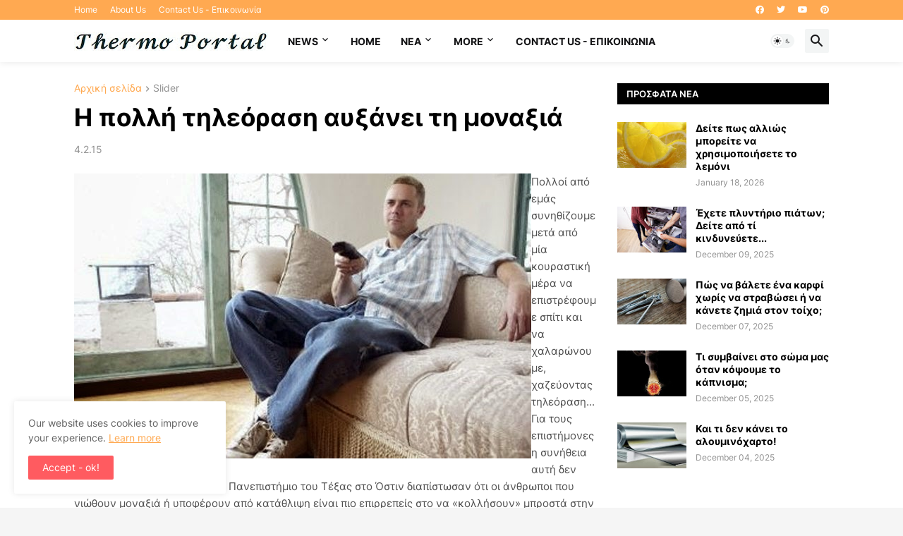

--- FILE ---
content_type: text/html; charset=utf-8
request_url: https://www.google.com/recaptcha/api2/aframe
body_size: 266
content:
<!DOCTYPE HTML><html><head><meta http-equiv="content-type" content="text/html; charset=UTF-8"></head><body><script nonce="qendi166jNuOLNT-kv9qjw">/** Anti-fraud and anti-abuse applications only. See google.com/recaptcha */ try{var clients={'sodar':'https://pagead2.googlesyndication.com/pagead/sodar?'};window.addEventListener("message",function(a){try{if(a.source===window.parent){var b=JSON.parse(a.data);var c=clients[b['id']];if(c){var d=document.createElement('img');d.src=c+b['params']+'&rc='+(localStorage.getItem("rc::a")?sessionStorage.getItem("rc::b"):"");window.document.body.appendChild(d);sessionStorage.setItem("rc::e",parseInt(sessionStorage.getItem("rc::e")||0)+1);localStorage.setItem("rc::h",'1768998836118');}}}catch(b){}});window.parent.postMessage("_grecaptcha_ready", "*");}catch(b){}</script></body></html>